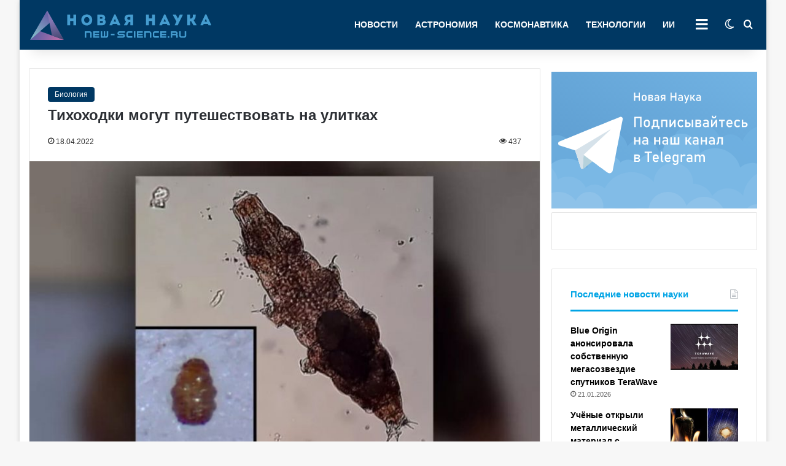

--- FILE ---
content_type: text/html; charset=UTF-8
request_url: https://new-science.ru/wp-admin/admin-ajax.php?postviews_id=27482&action=tie_postviews&_=1769226466434
body_size: 76
content:
<span class="tie-icon-fire" aria-hidden="true"></span> 437</span>

--- FILE ---
content_type: text/html; charset=UTF-8
request_url: https://new-science.ru/wp-admin/admin-ajax.php
body_size: 145
content:
{"post_id":27482,"counted":true,"storage":{"name":["pvc_visits[0]"],"value":["1769312867b27482"],"expiry":[1769312867]},"type":"post"}